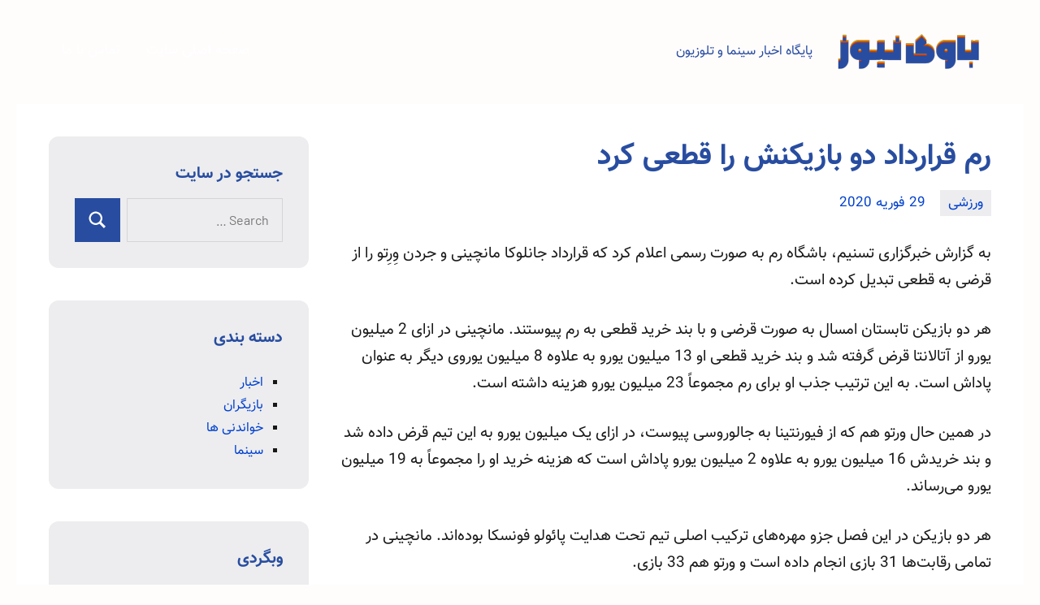

--- FILE ---
content_type: text/html; charset=UTF-8
request_url: https://www.bavi-news.ir/sport/%d8%b1%d9%85-%d9%82%d8%b1%d8%a7%d8%b1%d8%af%d8%a7%d8%af-%d8%af%d9%88-%d8%a8%d8%a7%d8%b2%db%8c%da%a9%d9%86%d8%b4-%d8%b1%d8%a7-%d9%82%d8%b7%d8%b9%db%8c-%da%a9%d8%b1%d8%af/
body_size: 12809
content:
<!DOCTYPE html>
<html dir="rtl" lang="fa-IR" prefix="og: https://ogp.me/ns#">

<head>
<meta charset="UTF-8">
<meta name="viewport" content="width=device-width, initial-scale=1">
<link rel="profile" href="http://gmpg.org/xfn/11">

    <style>
        #wpadminbar #wp-admin-bar-p404_free_top_button .ab-icon:before {
            content: "\f103";
            color: red;
            top: 2px;
        }
    </style>

<!-- بهینه‌سازی موتور جستجو توسط Rank Math - https://rankmath.com/ -->
<title>رم قرارداد دو بازیکنش را قطعی کرد</title>
<meta name="description" content="به گزارش خبرگزاری تسنیم، باشگاه رم به صورت رسمی اعلام کرد که قرارداد جانلوکا مانچینی و جردن وِرِتو را از قرضی به قطعی تبدیل کرده است."/>
<meta name="robots" content="follow, index, max-snippet:-1, max-video-preview:-1, max-image-preview:large"/>
<link rel="canonical" href="https://www.bavi-news.ir/sport/%d8%b1%d9%85-%d9%82%d8%b1%d8%a7%d8%b1%d8%af%d8%a7%d8%af-%d8%af%d9%88-%d8%a8%d8%a7%d8%b2%db%8c%da%a9%d9%86%d8%b4-%d8%b1%d8%a7-%d9%82%d8%b7%d8%b9%db%8c-%da%a9%d8%b1%d8%af/" />
<meta property="og:locale" content="fa_IR" />
<meta property="og:type" content="article" />
<meta property="og:title" content="رم قرارداد دو بازیکنش را قطعی کرد" />
<meta property="og:description" content="به گزارش خبرگزاری تسنیم، باشگاه رم به صورت رسمی اعلام کرد که قرارداد جانلوکا مانچینی و جردن وِرِتو را از قرضی به قطعی تبدیل کرده است." />
<meta property="og:url" content="https://www.bavi-news.ir/sport/%d8%b1%d9%85-%d9%82%d8%b1%d8%a7%d8%b1%d8%af%d8%a7%d8%af-%d8%af%d9%88-%d8%a8%d8%a7%d8%b2%db%8c%da%a9%d9%86%d8%b4-%d8%b1%d8%a7-%d9%82%d8%b7%d8%b9%db%8c-%da%a9%d8%b1%d8%af/" />
<meta property="og:site_name" content="باوی نیوز" />
<meta property="article:section" content="ورزشی" />
<meta property="og:updated_time" content="2023-05-22T02:50:38+03:30" />
<meta property="article:published_time" content="2020-02-29T13:20:36+03:30" />
<meta property="article:modified_time" content="2023-05-22T02:50:38+03:30" />
<meta name="twitter:card" content="summary_large_image" />
<meta name="twitter:title" content="رم قرارداد دو بازیکنش را قطعی کرد" />
<meta name="twitter:description" content="به گزارش خبرگزاری تسنیم، باشگاه رم به صورت رسمی اعلام کرد که قرارداد جانلوکا مانچینی و جردن وِرِتو را از قرضی به قطعی تبدیل کرده است." />
<meta name="twitter:label1" content="نویسنده" />
<meta name="twitter:data1" content="bavinews" />
<meta name="twitter:label2" content="زمان خواندن" />
<meta name="twitter:data2" content="کمتر از یک دقیقه" />
<script type="application/ld+json" class="rank-math-schema">{"@context":"https://schema.org","@graph":[{"@type":["Person","Organization"],"@id":"https://www.bavi-news.ir/#person","name":"bavinews","logo":{"@type":"ImageObject","@id":"https://www.bavi-news.ir/#logo","url":"http://www.bavi-news.ir/wp-content/uploads/2021/03/bavi-logo.png","contentUrl":"http://www.bavi-news.ir/wp-content/uploads/2021/03/bavi-logo.png","caption":"\u0628\u0627\u0648\u06cc \u0646\u06cc\u0648\u0632","inLanguage":"fa-IR","width":"200","height":"64"},"image":{"@type":"ImageObject","@id":"https://www.bavi-news.ir/#logo","url":"http://www.bavi-news.ir/wp-content/uploads/2021/03/bavi-logo.png","contentUrl":"http://www.bavi-news.ir/wp-content/uploads/2021/03/bavi-logo.png","caption":"\u0628\u0627\u0648\u06cc \u0646\u06cc\u0648\u0632","inLanguage":"fa-IR","width":"200","height":"64"}},{"@type":"WebSite","@id":"https://www.bavi-news.ir/#website","url":"https://www.bavi-news.ir","name":"\u0628\u0627\u0648\u06cc \u0646\u06cc\u0648\u0632","publisher":{"@id":"https://www.bavi-news.ir/#person"},"inLanguage":"fa-IR"},{"@type":"BreadcrumbList","@id":"https://www.bavi-news.ir/sport/%d8%b1%d9%85-%d9%82%d8%b1%d8%a7%d8%b1%d8%af%d8%a7%d8%af-%d8%af%d9%88-%d8%a8%d8%a7%d8%b2%db%8c%da%a9%d9%86%d8%b4-%d8%b1%d8%a7-%d9%82%d8%b7%d8%b9%db%8c-%da%a9%d8%b1%d8%af/#breadcrumb","itemListElement":[{"@type":"ListItem","position":"1","item":{"@id":"https://www.bavi-news.ir","name":"\u062e\u0627\u0646\u0647"}},{"@type":"ListItem","position":"2","item":{"@id":"https://www.bavi-news.ir/sport/%d8%b1%d9%85-%d9%82%d8%b1%d8%a7%d8%b1%d8%af%d8%a7%d8%af-%d8%af%d9%88-%d8%a8%d8%a7%d8%b2%db%8c%da%a9%d9%86%d8%b4-%d8%b1%d8%a7-%d9%82%d8%b7%d8%b9%db%8c-%da%a9%d8%b1%d8%af/","name":"\u0631\u0645 \u0642\u0631\u0627\u0631\u062f\u0627\u062f \u062f\u0648 \u0628\u0627\u0632\u06cc\u06a9\u0646\u0634 \u0631\u0627 \u0642\u0637\u0639\u06cc \u06a9\u0631\u062f"}}]},{"@type":"WebPage","@id":"https://www.bavi-news.ir/sport/%d8%b1%d9%85-%d9%82%d8%b1%d8%a7%d8%b1%d8%af%d8%a7%d8%af-%d8%af%d9%88-%d8%a8%d8%a7%d8%b2%db%8c%da%a9%d9%86%d8%b4-%d8%b1%d8%a7-%d9%82%d8%b7%d8%b9%db%8c-%da%a9%d8%b1%d8%af/#webpage","url":"https://www.bavi-news.ir/sport/%d8%b1%d9%85-%d9%82%d8%b1%d8%a7%d8%b1%d8%af%d8%a7%d8%af-%d8%af%d9%88-%d8%a8%d8%a7%d8%b2%db%8c%da%a9%d9%86%d8%b4-%d8%b1%d8%a7-%d9%82%d8%b7%d8%b9%db%8c-%da%a9%d8%b1%d8%af/","name":"\u0631\u0645 \u0642\u0631\u0627\u0631\u062f\u0627\u062f \u062f\u0648 \u0628\u0627\u0632\u06cc\u06a9\u0646\u0634 \u0631\u0627 \u0642\u0637\u0639\u06cc \u06a9\u0631\u062f","datePublished":"2020-02-29T13:20:36+03:30","dateModified":"2023-05-22T02:50:38+03:30","isPartOf":{"@id":"https://www.bavi-news.ir/#website"},"inLanguage":"fa-IR","breadcrumb":{"@id":"https://www.bavi-news.ir/sport/%d8%b1%d9%85-%d9%82%d8%b1%d8%a7%d8%b1%d8%af%d8%a7%d8%af-%d8%af%d9%88-%d8%a8%d8%a7%d8%b2%db%8c%da%a9%d9%86%d8%b4-%d8%b1%d8%a7-%d9%82%d8%b7%d8%b9%db%8c-%da%a9%d8%b1%d8%af/#breadcrumb"}},{"@type":"Person","@id":"https://www.bavi-news.ir/sport/%d8%b1%d9%85-%d9%82%d8%b1%d8%a7%d8%b1%d8%af%d8%a7%d8%af-%d8%af%d9%88-%d8%a8%d8%a7%d8%b2%db%8c%da%a9%d9%86%d8%b4-%d8%b1%d8%a7-%d9%82%d8%b7%d8%b9%db%8c-%da%a9%d8%b1%d8%af/#author","name":"bavinews","image":{"@type":"ImageObject","@id":"https://secure.gravatar.com/avatar/be8096a25720434e7e7d3f533c16b4af54971b2d85257aeea411291a5b4bbd68?s=96&amp;d=mm&amp;r=g","url":"https://secure.gravatar.com/avatar/be8096a25720434e7e7d3f533c16b4af54971b2d85257aeea411291a5b4bbd68?s=96&amp;d=mm&amp;r=g","caption":"bavinews","inLanguage":"fa-IR"},"sameAs":["http://bavi-news.ir"]},{"@type":"BlogPosting","headline":"\u0631\u0645 \u0642\u0631\u0627\u0631\u062f\u0627\u062f \u062f\u0648 \u0628\u0627\u0632\u06cc\u06a9\u0646\u0634 \u0631\u0627 \u0642\u0637\u0639\u06cc \u06a9\u0631\u062f","datePublished":"2020-02-29T13:20:36+03:30","dateModified":"2023-05-22T02:50:38+03:30","author":{"@id":"https://www.bavi-news.ir/sport/%d8%b1%d9%85-%d9%82%d8%b1%d8%a7%d8%b1%d8%af%d8%a7%d8%af-%d8%af%d9%88-%d8%a8%d8%a7%d8%b2%db%8c%da%a9%d9%86%d8%b4-%d8%b1%d8%a7-%d9%82%d8%b7%d8%b9%db%8c-%da%a9%d8%b1%d8%af/#author","name":"bavinews"},"publisher":{"@id":"https://www.bavi-news.ir/#person"},"description":"\u0628\u0647 \u06af\u0632\u0627\u0631\u0634 \u062e\u0628\u0631\u06af\u0632\u0627\u0631\u06cc \u062a\u0633\u0646\u06cc\u0645\u060c \u0628\u0627\u0634\u06af\u0627\u0647 \u0631\u0645 \u0628\u0647 \u0635\u0648\u0631\u062a \u0631\u0633\u0645\u06cc \u0627\u0639\u0644\u0627\u0645 \u06a9\u0631\u062f \u06a9\u0647 \u0642\u0631\u0627\u0631\u062f\u0627\u062f \u062c\u0627\u0646\u0644\u0648\u06a9\u0627 \u0645\u0627\u0646\u0686\u06cc\u0646\u06cc \u0648 \u062c\u0631\u062f\u0646 \u0648\u0650\u0631\u0650\u062a\u0648 \u0631\u0627 \u0627\u0632 \u0642\u0631\u0636\u06cc \u0628\u0647 \u0642\u0637\u0639\u06cc \u062a\u0628\u062f\u06cc\u0644 \u06a9\u0631\u062f\u0647 \u0627\u0633\u062a.","name":"\u0631\u0645 \u0642\u0631\u0627\u0631\u062f\u0627\u062f \u062f\u0648 \u0628\u0627\u0632\u06cc\u06a9\u0646\u0634 \u0631\u0627 \u0642\u0637\u0639\u06cc \u06a9\u0631\u062f","@id":"https://www.bavi-news.ir/sport/%d8%b1%d9%85-%d9%82%d8%b1%d8%a7%d8%b1%d8%af%d8%a7%d8%af-%d8%af%d9%88-%d8%a8%d8%a7%d8%b2%db%8c%da%a9%d9%86%d8%b4-%d8%b1%d8%a7-%d9%82%d8%b7%d8%b9%db%8c-%da%a9%d8%b1%d8%af/#richSnippet","isPartOf":{"@id":"https://www.bavi-news.ir/sport/%d8%b1%d9%85-%d9%82%d8%b1%d8%a7%d8%b1%d8%af%d8%a7%d8%af-%d8%af%d9%88-%d8%a8%d8%a7%d8%b2%db%8c%da%a9%d9%86%d8%b4-%d8%b1%d8%a7-%d9%82%d8%b7%d8%b9%db%8c-%da%a9%d8%b1%d8%af/#webpage"},"inLanguage":"fa-IR","mainEntityOfPage":{"@id":"https://www.bavi-news.ir/sport/%d8%b1%d9%85-%d9%82%d8%b1%d8%a7%d8%b1%d8%af%d8%a7%d8%af-%d8%af%d9%88-%d8%a8%d8%a7%d8%b2%db%8c%da%a9%d9%86%d8%b4-%d8%b1%d8%a7-%d9%82%d8%b7%d8%b9%db%8c-%da%a9%d8%b1%d8%af/#webpage"}}]}</script>
<!-- /افزونه سئو ورپرس Rank Math -->

<link rel="alternate" type="application/rss+xml" title="باوی نیوز &raquo; خوراک" href="https://www.bavi-news.ir/feed/" />
<link rel="alternate" type="application/rss+xml" title="باوی نیوز &raquo; خوراک دیدگاه‌ها" href="https://www.bavi-news.ir/comments/feed/" />
<link rel="alternate" title="oEmbed (JSON)" type="application/json+oembed" href="https://www.bavi-news.ir/wp-json/oembed/1.0/embed?url=https%3A%2F%2Fwww.bavi-news.ir%2Fsport%2F%25d8%25b1%25d9%2585-%25d9%2582%25d8%25b1%25d8%25a7%25d8%25b1%25d8%25af%25d8%25a7%25d8%25af-%25d8%25af%25d9%2588-%25d8%25a8%25d8%25a7%25d8%25b2%25db%258c%25da%25a9%25d9%2586%25d8%25b4-%25d8%25b1%25d8%25a7-%25d9%2582%25d8%25b7%25d8%25b9%25db%258c-%25da%25a9%25d8%25b1%25d8%25af%2F" />
<link rel="alternate" title="oEmbed (XML)" type="text/xml+oembed" href="https://www.bavi-news.ir/wp-json/oembed/1.0/embed?url=https%3A%2F%2Fwww.bavi-news.ir%2Fsport%2F%25d8%25b1%25d9%2585-%25d9%2582%25d8%25b1%25d8%25a7%25d8%25b1%25d8%25af%25d8%25a7%25d8%25af-%25d8%25af%25d9%2588-%25d8%25a8%25d8%25a7%25d8%25b2%25db%258c%25da%25a9%25d9%2586%25d8%25b4-%25d8%25b1%25d8%25a7-%25d9%2582%25d8%25b7%25d8%25b9%25db%258c-%25da%25a9%25d8%25b1%25d8%25af%2F&#038;format=xml" />
<style id='wp-img-auto-sizes-contain-inline-css' type='text/css'>
img:is([sizes=auto i],[sizes^="auto," i]){contain-intrinsic-size:3000px 1500px}
/*# sourceURL=wp-img-auto-sizes-contain-inline-css */
</style>
<link rel='stylesheet' id='occasio-theme-fonts-css' href='https://www.bavi-news.ir/wp-content/fonts/0069d9f013e43f287e3256fb409787c1.css?ver=20201110' type='text/css' media='all' />
<style id='wp-emoji-styles-inline-css' type='text/css'>

	img.wp-smiley, img.emoji {
		display: inline !important;
		border: none !important;
		box-shadow: none !important;
		height: 1em !important;
		width: 1em !important;
		margin: 0 0.07em !important;
		vertical-align: -0.1em !important;
		background: none !important;
		padding: 0 !important;
	}
/*# sourceURL=wp-emoji-styles-inline-css */
</style>
<style id='wp-block-library-inline-css' type='text/css'>
:root{--wp-block-synced-color:#7a00df;--wp-block-synced-color--rgb:122,0,223;--wp-bound-block-color:var(--wp-block-synced-color);--wp-editor-canvas-background:#ddd;--wp-admin-theme-color:#007cba;--wp-admin-theme-color--rgb:0,124,186;--wp-admin-theme-color-darker-10:#006ba1;--wp-admin-theme-color-darker-10--rgb:0,107,160.5;--wp-admin-theme-color-darker-20:#005a87;--wp-admin-theme-color-darker-20--rgb:0,90,135;--wp-admin-border-width-focus:2px}@media (min-resolution:192dpi){:root{--wp-admin-border-width-focus:1.5px}}.wp-element-button{cursor:pointer}:root .has-very-light-gray-background-color{background-color:#eee}:root .has-very-dark-gray-background-color{background-color:#313131}:root .has-very-light-gray-color{color:#eee}:root .has-very-dark-gray-color{color:#313131}:root .has-vivid-green-cyan-to-vivid-cyan-blue-gradient-background{background:linear-gradient(135deg,#00d084,#0693e3)}:root .has-purple-crush-gradient-background{background:linear-gradient(135deg,#34e2e4,#4721fb 50%,#ab1dfe)}:root .has-hazy-dawn-gradient-background{background:linear-gradient(135deg,#faaca8,#dad0ec)}:root .has-subdued-olive-gradient-background{background:linear-gradient(135deg,#fafae1,#67a671)}:root .has-atomic-cream-gradient-background{background:linear-gradient(135deg,#fdd79a,#004a59)}:root .has-nightshade-gradient-background{background:linear-gradient(135deg,#330968,#31cdcf)}:root .has-midnight-gradient-background{background:linear-gradient(135deg,#020381,#2874fc)}:root{--wp--preset--font-size--normal:16px;--wp--preset--font-size--huge:42px}.has-regular-font-size{font-size:1em}.has-larger-font-size{font-size:2.625em}.has-normal-font-size{font-size:var(--wp--preset--font-size--normal)}.has-huge-font-size{font-size:var(--wp--preset--font-size--huge)}.has-text-align-center{text-align:center}.has-text-align-left{text-align:left}.has-text-align-right{text-align:right}.has-fit-text{white-space:nowrap!important}#end-resizable-editor-section{display:none}.aligncenter{clear:both}.items-justified-left{justify-content:flex-start}.items-justified-center{justify-content:center}.items-justified-right{justify-content:flex-end}.items-justified-space-between{justify-content:space-between}.screen-reader-text{border:0;clip-path:inset(50%);height:1px;margin:-1px;overflow:hidden;padding:0;position:absolute;width:1px;word-wrap:normal!important}.screen-reader-text:focus{background-color:#ddd;clip-path:none;color:#444;display:block;font-size:1em;height:auto;left:5px;line-height:normal;padding:15px 23px 14px;text-decoration:none;top:5px;width:auto;z-index:100000}html :where(.has-border-color){border-style:solid}html :where([style*=border-top-color]){border-top-style:solid}html :where([style*=border-right-color]){border-right-style:solid}html :where([style*=border-bottom-color]){border-bottom-style:solid}html :where([style*=border-left-color]){border-left-style:solid}html :where([style*=border-width]){border-style:solid}html :where([style*=border-top-width]){border-top-style:solid}html :where([style*=border-right-width]){border-right-style:solid}html :where([style*=border-bottom-width]){border-bottom-style:solid}html :where([style*=border-left-width]){border-left-style:solid}html :where(img[class*=wp-image-]){height:auto;max-width:100%}:where(figure){margin:0 0 1em}html :where(.is-position-sticky){--wp-admin--admin-bar--position-offset:var(--wp-admin--admin-bar--height,0px)}@media screen and (max-width:600px){html :where(.is-position-sticky){--wp-admin--admin-bar--position-offset:0px}}

/*# sourceURL=wp-block-library-inline-css */
</style><style id='global-styles-inline-css' type='text/css'>
:root{--wp--preset--aspect-ratio--square: 1;--wp--preset--aspect-ratio--4-3: 4/3;--wp--preset--aspect-ratio--3-4: 3/4;--wp--preset--aspect-ratio--3-2: 3/2;--wp--preset--aspect-ratio--2-3: 2/3;--wp--preset--aspect-ratio--16-9: 16/9;--wp--preset--aspect-ratio--9-16: 9/16;--wp--preset--color--black: #000000;--wp--preset--color--cyan-bluish-gray: #abb8c3;--wp--preset--color--white: #ffffff;--wp--preset--color--pale-pink: #f78da7;--wp--preset--color--vivid-red: #cf2e2e;--wp--preset--color--luminous-vivid-orange: #ff6900;--wp--preset--color--luminous-vivid-amber: #fcb900;--wp--preset--color--light-green-cyan: #7bdcb5;--wp--preset--color--vivid-green-cyan: #00d084;--wp--preset--color--pale-cyan-blue: #8ed1fc;--wp--preset--color--vivid-cyan-blue: #0693e3;--wp--preset--color--vivid-purple: #9b51e0;--wp--preset--color--primary: #2a4861;--wp--preset--color--secondary: #5d7b94;--wp--preset--color--tertiary: #90aec7;--wp--preset--color--accent: #60945d;--wp--preset--color--highlight: #915d94;--wp--preset--color--light-gray: #ededef;--wp--preset--color--gray: #84848f;--wp--preset--color--dark-gray: #24242f;--wp--preset--gradient--vivid-cyan-blue-to-vivid-purple: linear-gradient(135deg,rgb(6,147,227) 0%,rgb(155,81,224) 100%);--wp--preset--gradient--light-green-cyan-to-vivid-green-cyan: linear-gradient(135deg,rgb(122,220,180) 0%,rgb(0,208,130) 100%);--wp--preset--gradient--luminous-vivid-amber-to-luminous-vivid-orange: linear-gradient(135deg,rgb(252,185,0) 0%,rgb(255,105,0) 100%);--wp--preset--gradient--luminous-vivid-orange-to-vivid-red: linear-gradient(135deg,rgb(255,105,0) 0%,rgb(207,46,46) 100%);--wp--preset--gradient--very-light-gray-to-cyan-bluish-gray: linear-gradient(135deg,rgb(238,238,238) 0%,rgb(169,184,195) 100%);--wp--preset--gradient--cool-to-warm-spectrum: linear-gradient(135deg,rgb(74,234,220) 0%,rgb(151,120,209) 20%,rgb(207,42,186) 40%,rgb(238,44,130) 60%,rgb(251,105,98) 80%,rgb(254,248,76) 100%);--wp--preset--gradient--blush-light-purple: linear-gradient(135deg,rgb(255,206,236) 0%,rgb(152,150,240) 100%);--wp--preset--gradient--blush-bordeaux: linear-gradient(135deg,rgb(254,205,165) 0%,rgb(254,45,45) 50%,rgb(107,0,62) 100%);--wp--preset--gradient--luminous-dusk: linear-gradient(135deg,rgb(255,203,112) 0%,rgb(199,81,192) 50%,rgb(65,88,208) 100%);--wp--preset--gradient--pale-ocean: linear-gradient(135deg,rgb(255,245,203) 0%,rgb(182,227,212) 50%,rgb(51,167,181) 100%);--wp--preset--gradient--electric-grass: linear-gradient(135deg,rgb(202,248,128) 0%,rgb(113,206,126) 100%);--wp--preset--gradient--midnight: linear-gradient(135deg,rgb(2,3,129) 0%,rgb(40,116,252) 100%);--wp--preset--font-size--small: 16px;--wp--preset--font-size--medium: 24px;--wp--preset--font-size--large: 36px;--wp--preset--font-size--x-large: 42px;--wp--preset--font-size--extra-large: 48px;--wp--preset--font-size--huge: 64px;--wp--preset--spacing--20: 0.44rem;--wp--preset--spacing--30: 0.67rem;--wp--preset--spacing--40: 1rem;--wp--preset--spacing--50: 1.5rem;--wp--preset--spacing--60: 2.25rem;--wp--preset--spacing--70: 3.38rem;--wp--preset--spacing--80: 5.06rem;--wp--preset--shadow--natural: 6px 6px 9px rgba(0, 0, 0, 0.2);--wp--preset--shadow--deep: 12px 12px 50px rgba(0, 0, 0, 0.4);--wp--preset--shadow--sharp: 6px 6px 0px rgba(0, 0, 0, 0.2);--wp--preset--shadow--outlined: 6px 6px 0px -3px rgb(255, 255, 255), 6px 6px rgb(0, 0, 0);--wp--preset--shadow--crisp: 6px 6px 0px rgb(0, 0, 0);}:where(.is-layout-flex){gap: 0.5em;}:where(.is-layout-grid){gap: 0.5em;}body .is-layout-flex{display: flex;}.is-layout-flex{flex-wrap: wrap;align-items: center;}.is-layout-flex > :is(*, div){margin: 0;}body .is-layout-grid{display: grid;}.is-layout-grid > :is(*, div){margin: 0;}:where(.wp-block-columns.is-layout-flex){gap: 2em;}:where(.wp-block-columns.is-layout-grid){gap: 2em;}:where(.wp-block-post-template.is-layout-flex){gap: 1.25em;}:where(.wp-block-post-template.is-layout-grid){gap: 1.25em;}.has-black-color{color: var(--wp--preset--color--black) !important;}.has-cyan-bluish-gray-color{color: var(--wp--preset--color--cyan-bluish-gray) !important;}.has-white-color{color: var(--wp--preset--color--white) !important;}.has-pale-pink-color{color: var(--wp--preset--color--pale-pink) !important;}.has-vivid-red-color{color: var(--wp--preset--color--vivid-red) !important;}.has-luminous-vivid-orange-color{color: var(--wp--preset--color--luminous-vivid-orange) !important;}.has-luminous-vivid-amber-color{color: var(--wp--preset--color--luminous-vivid-amber) !important;}.has-light-green-cyan-color{color: var(--wp--preset--color--light-green-cyan) !important;}.has-vivid-green-cyan-color{color: var(--wp--preset--color--vivid-green-cyan) !important;}.has-pale-cyan-blue-color{color: var(--wp--preset--color--pale-cyan-blue) !important;}.has-vivid-cyan-blue-color{color: var(--wp--preset--color--vivid-cyan-blue) !important;}.has-vivid-purple-color{color: var(--wp--preset--color--vivid-purple) !important;}.has-black-background-color{background-color: var(--wp--preset--color--black) !important;}.has-cyan-bluish-gray-background-color{background-color: var(--wp--preset--color--cyan-bluish-gray) !important;}.has-white-background-color{background-color: var(--wp--preset--color--white) !important;}.has-pale-pink-background-color{background-color: var(--wp--preset--color--pale-pink) !important;}.has-vivid-red-background-color{background-color: var(--wp--preset--color--vivid-red) !important;}.has-luminous-vivid-orange-background-color{background-color: var(--wp--preset--color--luminous-vivid-orange) !important;}.has-luminous-vivid-amber-background-color{background-color: var(--wp--preset--color--luminous-vivid-amber) !important;}.has-light-green-cyan-background-color{background-color: var(--wp--preset--color--light-green-cyan) !important;}.has-vivid-green-cyan-background-color{background-color: var(--wp--preset--color--vivid-green-cyan) !important;}.has-pale-cyan-blue-background-color{background-color: var(--wp--preset--color--pale-cyan-blue) !important;}.has-vivid-cyan-blue-background-color{background-color: var(--wp--preset--color--vivid-cyan-blue) !important;}.has-vivid-purple-background-color{background-color: var(--wp--preset--color--vivid-purple) !important;}.has-black-border-color{border-color: var(--wp--preset--color--black) !important;}.has-cyan-bluish-gray-border-color{border-color: var(--wp--preset--color--cyan-bluish-gray) !important;}.has-white-border-color{border-color: var(--wp--preset--color--white) !important;}.has-pale-pink-border-color{border-color: var(--wp--preset--color--pale-pink) !important;}.has-vivid-red-border-color{border-color: var(--wp--preset--color--vivid-red) !important;}.has-luminous-vivid-orange-border-color{border-color: var(--wp--preset--color--luminous-vivid-orange) !important;}.has-luminous-vivid-amber-border-color{border-color: var(--wp--preset--color--luminous-vivid-amber) !important;}.has-light-green-cyan-border-color{border-color: var(--wp--preset--color--light-green-cyan) !important;}.has-vivid-green-cyan-border-color{border-color: var(--wp--preset--color--vivid-green-cyan) !important;}.has-pale-cyan-blue-border-color{border-color: var(--wp--preset--color--pale-cyan-blue) !important;}.has-vivid-cyan-blue-border-color{border-color: var(--wp--preset--color--vivid-cyan-blue) !important;}.has-vivid-purple-border-color{border-color: var(--wp--preset--color--vivid-purple) !important;}.has-vivid-cyan-blue-to-vivid-purple-gradient-background{background: var(--wp--preset--gradient--vivid-cyan-blue-to-vivid-purple) !important;}.has-light-green-cyan-to-vivid-green-cyan-gradient-background{background: var(--wp--preset--gradient--light-green-cyan-to-vivid-green-cyan) !important;}.has-luminous-vivid-amber-to-luminous-vivid-orange-gradient-background{background: var(--wp--preset--gradient--luminous-vivid-amber-to-luminous-vivid-orange) !important;}.has-luminous-vivid-orange-to-vivid-red-gradient-background{background: var(--wp--preset--gradient--luminous-vivid-orange-to-vivid-red) !important;}.has-very-light-gray-to-cyan-bluish-gray-gradient-background{background: var(--wp--preset--gradient--very-light-gray-to-cyan-bluish-gray) !important;}.has-cool-to-warm-spectrum-gradient-background{background: var(--wp--preset--gradient--cool-to-warm-spectrum) !important;}.has-blush-light-purple-gradient-background{background: var(--wp--preset--gradient--blush-light-purple) !important;}.has-blush-bordeaux-gradient-background{background: var(--wp--preset--gradient--blush-bordeaux) !important;}.has-luminous-dusk-gradient-background{background: var(--wp--preset--gradient--luminous-dusk) !important;}.has-pale-ocean-gradient-background{background: var(--wp--preset--gradient--pale-ocean) !important;}.has-electric-grass-gradient-background{background: var(--wp--preset--gradient--electric-grass) !important;}.has-midnight-gradient-background{background: var(--wp--preset--gradient--midnight) !important;}.has-small-font-size{font-size: var(--wp--preset--font-size--small) !important;}.has-medium-font-size{font-size: var(--wp--preset--font-size--medium) !important;}.has-large-font-size{font-size: var(--wp--preset--font-size--large) !important;}.has-x-large-font-size{font-size: var(--wp--preset--font-size--x-large) !important;}
/*# sourceURL=global-styles-inline-css */
</style>

<style id='classic-theme-styles-inline-css' type='text/css'>
/*! This file is auto-generated */
.wp-block-button__link{color:#fff;background-color:#32373c;border-radius:9999px;box-shadow:none;text-decoration:none;padding:calc(.667em + 2px) calc(1.333em + 2px);font-size:1.125em}.wp-block-file__button{background:#32373c;color:#fff;text-decoration:none}
/*# sourceURL=/wp-includes/css/classic-themes.min.css */
</style>
<link rel='stylesheet' id='occasio-stylesheet-css' href='https://www.bavi-news.ir/wp-content/themes/occasio/style.css?ver=1.0.4' type='text/css' media='all' />
<script type="text/javascript" src="https://www.bavi-news.ir/wp-includes/js/jquery/jquery.min.js?ver=3.7.1" id="jquery-core-js"></script>
<script type="text/javascript" src="https://www.bavi-news.ir/wp-includes/js/jquery/jquery-migrate.min.js?ver=3.4.1" id="jquery-migrate-js"></script>
<script type="text/javascript" src="https://www.bavi-news.ir/wp-content/themes/occasio/assets/js/svgxuse.min.js?ver=1.2.6" id="svgxuse-js"></script>
<link rel="https://api.w.org/" href="https://www.bavi-news.ir/wp-json/" /><link rel="alternate" title="JSON" type="application/json" href="https://www.bavi-news.ir/wp-json/wp/v2/posts/732" /><link rel="EditURI" type="application/rsd+xml" title="RSD" href="https://www.bavi-news.ir/xmlrpc.php?rsd" />
<link rel="stylesheet" href="https://www.bavi-news.ir/wp-content/themes/occasio/rtl.css" type="text/css" media="screen" /><meta name="generator" content="WordPress 6.9" />
<link rel='shortlink' href='https://www.bavi-news.ir/?p=732' />
<style type="text/css" id="custom-background-css">
body.custom-background { background-color: #fffcfc; }
</style>
	<link rel="icon" href="https://www.bavi-news.ir/wp-content/uploads/2021/03/cropped-bavi-m-32x32.png" sizes="32x32" />
<link rel="icon" href="https://www.bavi-news.ir/wp-content/uploads/2021/03/cropped-bavi-m-192x192.png" sizes="192x192" />
<link rel="apple-touch-icon" href="https://www.bavi-news.ir/wp-content/uploads/2021/03/cropped-bavi-m-180x180.png" />
<meta name="msapplication-TileImage" content="https://www.bavi-news.ir/wp-content/uploads/2021/03/cropped-bavi-m-270x270.png" />
		<style type="text/css" id="wp-custom-css">
			.site-header {
    background: transparent;
}
.site-description{color:#284DA0;}
.sidebar .widget{border-radius: 12px;
overflow: hidden;}		</style>
		</head>

<body class="rtl wp-singular post-template-default single single-post postid-732 single-format-standard custom-background wp-custom-logo wp-theme-occasio wide-theme-layout has-sidebar site-title-hidden author-hidden comments-hidden is-blog-page">

	
	<div id="page" class="site">
		<a class="skip-link screen-reader-text" href="#content">Skip to content</a>

		
		<header id="masthead" class="site-header" role="banner">

			<div class="header-main">

				
			<div class="site-logo">
				<a href="https://www.bavi-news.ir/" class="custom-logo-link" rel="home"><img width="200" height="64" src="https://www.bavi-news.ir/wp-content/uploads/2021/03/bavi-logo.png" class="custom-logo" alt="باوی نیوز" decoding="async" /></a>			</div>

			
				
<div class="site-branding">

	
			<p class="site-title"><a href="https://www.bavi-news.ir/" rel="home">باوی نیوز</a></p>

			
			<p class="site-description">پایگاه اخبار سینما و تلوزیون</p>

			
</div><!-- .site-branding -->

				

	<button class="primary-menu-toggle menu-toggle" aria-controls="primary-menu" aria-expanded="false" >
		<svg class="icon icon-menu" aria-hidden="true" role="img"> <use xlink:href="https://www.bavi-news.ir/wp-content/themes/occasio/assets/icons/genericons-neue.svg#menu"></use> </svg><svg class="icon icon-close" aria-hidden="true" role="img"> <use xlink:href="https://www.bavi-news.ir/wp-content/themes/occasio/assets/icons/genericons-neue.svg#close"></use> </svg>		<span class="menu-toggle-text">Menu</span>
	</button>

	<div class="primary-navigation">

		<nav id="site-navigation" class="main-navigation"  role="navigation" aria-label="Primary Menu">

			<ul id="primary-menu" class="menu"><li id="menu-item-9" class="menu-item menu-item-type-custom menu-item-object-custom menu-item-home menu-item-9"><a href="http://www.bavi-news.ir">صفحه اصلی سایت</a></li>
<li id="menu-item-55" class="menu-item menu-item-type-post_type menu-item-object-page menu-item-55"><a href="https://www.bavi-news.ir/%d8%aa%d9%85%d8%a7%d8%b3-%d8%a8%d8%a7-%d9%85%d8%a7/">تماس با ما</a></li>
</ul>		</nav><!-- #site-navigation -->

	</div><!-- .primary-navigation -->



			</div><!-- .header-main -->

		</header><!-- #masthead -->

		
		
		<div id="content" class="site-content">

			<main id="main" class="site-main" role="main">

				
				
<article id="post-732" class="post-732 post type-post status-publish format-standard hentry category-sport">

	
	<header class="post-header entry-header">

		<h1 class="post-title entry-title">رم قرارداد دو بازیکنش را قطعی کرد</h1>
		<div class="entry-meta"><div class="entry-categories"> <ul class="post-categories">
	<li><a href="https://www.bavi-news.ir/cat/sport/" rel="category tag">ورزشی</a></li></ul></div><span class="posted-on"><a href="https://www.bavi-news.ir/sport/%d8%b1%d9%85-%d9%82%d8%b1%d8%a7%d8%b1%d8%af%d8%a7%d8%af-%d8%af%d9%88-%d8%a8%d8%a7%d8%b2%db%8c%da%a9%d9%86%d8%b4-%d8%b1%d8%a7-%d9%82%d8%b7%d8%b9%db%8c-%da%a9%d8%b1%d8%af/" rel="bookmark"><time class="entry-date published" datetime="2020-02-29T13:20:36+03:30">29 فوریه 2020</time><time class="updated" datetime="2023-05-22T02:50:38+03:30">22 می 2023</time></a></span><span class="posted-by"> <span class="author vcard"><a class="url fn n" href="https://www.bavi-news.ir/author/adminnss/" title="View all posts by bavinews" rel="author">bavinews</a></span></span></div>
		
	</header><!-- .entry-header -->

	
<div class="entry-content">

	<div data-readmoretitle="بیشتر بخوانید">
<p dir="RTL" style="text-align:right">به گزارش خبرگزاری تسنیم، باشگاه رم به صورت رسمی اعلام کرد که قرارداد جانلوکا مانچینی و جردن وِرِتو را از قرضی به قطعی تبدیل کرده است.</p>
<p dir="RTL" style="text-align:right">هر دو بازیکن تابستان امسال به صورت قرضی و با بند خرید قطعی به رم پیوستند. مانچینی در ازای 2 میلیون یورو از آتالانتا قرض گرفته شد و بند خرید قطعی او 13 میلیون یورو به علاوه 8 میلیون یوروی دیگر به عنوان پاداش است. به این ترتیب جذب او برای رم مجموعاً 23 میلیون یورو هزینه داشته است.</p>
<p dir="RTL" style="text-align:right">در همین حال ورتو هم که از فیورنتینا به جالوروسی پیوست، در ازای یک میلیون یورو به این تیم قرض داده شد و بند خریدش 16 میلیون یورو به علاوه 2 میلیون یورو پاداش است که هزینه خرید او را مجموعاً به 19 میلیون یورو می‌رساند.</p>
<p dir="RTL" style="text-align:right">هر دو بازیکن در این فصل جزو مهره‌های ترکیب اصلی تیم تحت هدایت پائولو فونسکا بوده‌اند. مانچینی در تمامی رقابت‌ها 31 بازی انجام داده است و ورتو هم 33 بازی.</p>
<p dir="RTL" style="text-align:right">انتهای پیام/</p>
<p dir="RTL" style="text-align:right"> </p>
</div>
<p>منبع مطلب: خبرگزاری تسنیم</p>
	
</div><!-- .entry-content -->


</article>

	<nav class="navigation post-navigation" aria-label="نوشته‌ها">
		<h2 class="screen-reader-text">راهبری نوشته</h2>
		<div class="nav-links"><div class="nav-previous"><a href="https://www.bavi-news.ir/sport/%d8%b1%d9%88%d9%86%d8%a7%d9%84%d8%af%d9%88-%d8%af%d8%b1%d8%a8%db%8c-%d8%a7%db%8c%d8%aa%d8%a7%d9%84%db%8c%d8%a7-%d8%a8%d9%87-%d8%a7%d9%86%d8%af%d8%a7%d8%b2%d9%87-%d8%a7%d9%84%da%a9%d9%84/" rel="prev"><span class="nav-link-text">Previous Post</span><h3 class="entry-title">رونالدو: دربی ایتالیا به اندازه ال‌کلاسیکو جذاب است/ می‌توانیم لیون را حذف کنیم</h3></a></div><div class="nav-next"><a href="https://www.bavi-news.ir/sport/%d9%84%d8%ba%d9%88-%d8%af%d8%b1%d8%a8%db%8c-%d8%a7%db%8c%d8%aa%d8%a7%d9%84%db%8c%d8%a7-%d8%af%d8%b1-%d9%be%db%8c-%d8%a7%d9%81%d8%b2%d8%a7%db%8c%d8%b4-%d8%a2%d9%85%d8%a7%d8%b1-%d9%85%d8%a8%d8%aa%d9%84/" rel="next"><span class="nav-link-text">Next Post</span><h3 class="entry-title">لغو دربی ایتالیا در پی افزایش آمار مبتلایان به کرونا</h3></a></div></div>
	</nav>
		</main><!-- #main -->

		
	<section id="secondary" class="sidebar widget-area" role="complementary">

		<div id="search-2" class="widget widget_search"><h3 class="widget-title">جستجو در سایت</h3>
<form role="search" method="get" class="search-form" action="https://www.bavi-news.ir/">
	<label>
		<span class="screen-reader-text">Search for:</span>
		<input type="search" class="search-field"
			placeholder="Search &hellip;"
			value="" name="s"
			title="Search for:" />
	</label>
	<button type="submit" class="search-submit">
		<svg class="icon icon-search" aria-hidden="true" role="img"> <use xlink:href="https://www.bavi-news.ir/wp-content/themes/occasio/assets/icons/genericons-neue.svg#search"></use> </svg>		<span class="screen-reader-text">Search</span>
	</button>
</form>
</div><div id="text-2" class="widget widget_text"><h3 class="widget-title">دسته بندی</h3>			<div class="textwidget"><ul>
<li class="cat-item cat-item-2"><a href="https://www.bavi-news.ir/news/">اخبار</a></li>
<li class="cat-item cat-item-6"><a href="https://www.bavi-news.ir/actors/">بازیگران</a></li>
<li class="cat-item cat-item-7"><a href="https://www.bavi-news.ir/fun/">خواندنی ها</a></li>
<li class="cat-item cat-item-1"><a href="https://www.bavi-news.ir/cinema/">سینما</a></li>
</ul>
</div>
		</div><div id="text-3" class="widget widget_text"><h3 class="widget-title">وبگردی</h3>			<div class="textwidget"><ul>
<li><a href="https://hexdl.com/asphalt-jungle-series/">سریال جنگل آسفالت</a></li>
<li><a href="https://hexdl.com/viper-of-tehran-series/">سریال افعی تهران</a></li>
<li><a href="https://bit.ly/fthrcfe">سریال قهوه پدری مهران مدیری</a></li>
<li><a href="https://zaya.io/5rgih">سریال وحشی هکس دانلود</a></li>
</ul>
</div>
		</div>
		<div id="recent-posts-2" class="widget widget_recent_entries">
		<h3 class="widget-title">جدیدترین اخبار</h3>
		<ul>
											<li>
					<a href="https://www.bavi-news.ir/cinema/techniques-and-art-of-filmmaking/">10 تکنیک فیلمبرداری برای موفقیت در فیلمسازی</a>
									</li>
											<li>
					<a href="https://www.bavi-news.ir/cinema/%d8%af%d9%84%db%8c%d9%84-%d9%85%d8%b1%da%af-%d8%a8%d8%b1%d9%88%d8%b3%d9%84%db%8c-%d9%be%d8%b3-%d8%a7%d8%b2-%db%b5%db%b0-%d8%b3%d8%a7%d9%84-%d9%81%d8%a7%d8%b4-%d8%b4%d8%af/">دلیل مرگ بروسلی پس از ۵۰ سال فاش شد</a>
									</li>
											<li>
					<a href="https://www.bavi-news.ir/cinema/%d8%a7%d8%b7%d9%84%d8%a7%d8%b9%d8%a7%d8%aa-%da%a9%d8%a7%d9%85%d9%84-%d8%a7%d8%b2-%d8%b3%d8%b1%db%8c%d8%a7%d9%84-%d9%82%d9%87%d9%88%d9%87-%d9%be%d8%af%d8%b1%db%8c/">اطلاعات کامل از سریال قهوه پدری به کارگردانی مهران مدیری</a>
									</li>
											<li>
					<a href="https://www.bavi-news.ir/news/%da%a9%db%8c%d9%84%db%8c%d9%86-%d9%85%d9%88%d8%b1%d9%81%db%8c%d8%8c-%d9%86%d9%82%d8%b4-%d8%b4%d8%ae%d8%b5%db%8c%d8%aa-%d9%85%d9%86%d9%81%db%8c-%d8%af%d8%b1-%d8%a8%d8%a7%d8%b2%db%8c-far-cry-7-%d8%b1/">کیلین مورفی، نقش شخصیت منفی در بازی Far Cry 7 را ایفا میکند</a>
									</li>
											<li>
					<a href="https://www.bavi-news.ir/cinema/%d8%a2%d8%ba%d8%a7%d8%b2-%d9%81%db%8c%d9%84%d9%85%d8%a8%d8%b1%d8%af%d8%a7%d8%b1%db%8c-%d9%81%d8%b5%d9%84-%d8%af%d9%88%d9%85-%d8%b3%d8%b1%db%8c%d8%a7%d9%84-%d8%ac%d9%86%da%af%d9%84-%d8%a2%d8%b3%d9%81/">آغاز فیلمبرداری فصل دوم سریال جنگل آسفالت</a>
									</li>
											<li>
					<a href="https://www.bavi-news.ir/cinema/%d8%b3%d8%b1%db%8c%d8%a7%d9%84-%d8%ba%d8%b1%d8%a8%d8%aa-%d8%a7%d8%b2-%d8%a7%d9%85%d8%b1%d9%88%d8%b2-%db%b1%db%b9-%d9%85%d8%b1%d8%af%d8%a7%d8%af-%d8%af%d8%b1-%d8%b4%d8%a8%da%a9%d9%87-%d9%86%d9%85%d8%a7/">سریال غربت از امروز ۱۹ مرداد در شبکه نمایش خانگی پخش شد</a>
									</li>
											<li>
					<a href="https://www.bavi-news.ir/cinema/%d8%ac%d8%af%db%8c%d8%af%d8%aa%d8%b1%db%8c%d9%86-%d9%81%db%8c%d9%84%d9%85-%d9%87%d8%a7%db%8c-2024-%d9%85%d8%b9%d8%b1%d9%81%db%8c-%d9%88-%d8%a8%d8%b1%d8%b1%d8%b3%db%8c/">برترین فیلم های 2024 که انتظارشان را می‌کشیم + تاریخ اکران</a>
									</li>
											<li>
					<a href="https://www.bavi-news.ir/cinema/%d8%b4%d8%b1%d9%88%d8%b9-%d8%b3%d8%b1%db%8c%d8%a7%d9%84-%d8%ac%d9%86%da%af%d9%84-%d8%a2%d8%b3%d9%81%d8%a7%d9%84%d8%aa-%d8%ac%d8%af%db%8c%d8%af%d8%aa%d8%b1%db%8c%d9%86-%d8%a7%d8%ab%d8%b1-%d9%86%d9%85/">شروع سریال جنگل آسفالت : جدیدترین اثر نمایش خانگی</a>
									</li>
											<li>
					<a href="https://www.bavi-news.ir/sport/%d9%85%d8%b3%db%8c-%d8%a8%d8%b1%d8%a7%db%8c-%d8%b1%d9%88%d9%86%d8%a7%d9%84%d8%af%d9%88-%d8%a7%d9%87%d9%85%db%8c%d8%aa%db%8c-%d9%86%d8%af%d8%a7%d8%b4%d8%aa/">جرارد پیکه: مسی برای رونالدو اهمیتی نداشت</a>
									</li>
											<li>
					<a href="https://www.bavi-news.ir/sport/%d8%b1%da%a9%d9%88%d8%b1%d8%af-%d8%ac%d8%a7%d9%84%d8%a8-%d8%a2%d9%86%da%86%d9%84%d9%88%d8%aa%db%8c-%d8%af%d8%b1-%d8%b1%d8%a6%d8%a7%d9%84-%d9%85%d8%a7%d8%af%d8%b1%db%8c%d8%af/">رکورد جالب آنچلوتی در رئال مادرید</a>
									</li>
											<li>
					<a href="https://www.bavi-news.ir/sport/%d8%a7%d9%85%d8%a8%d8%a7%d9%be%d9%87-%d8%af%d8%b1-%d8%b1%d8%a6%d8%a7%d9%84-%d9%85%d8%a7%d8%af%d8%b1%db%8c%d8%af/">رییس لالیگا هم تایید کرد؛امباپه در رئال مادرید</a>
									</li>
											<li>
					<a href="https://www.bavi-news.ir/sport/%d9%be%db%8c%d8%b1%d9%88%d8%b2%db%8c-%d8%b3%d8%ae%d8%aa-%d8%a8%d8%a7%db%8c%d8%b1%d9%86-%d8%af%d8%b1-%d8%b4%d8%a8-%da%af%d9%84%d8%b2%d9%86%db%8c-%d9%87%d8%b1%db%8c-%da%a9%db%8c%d9%86/">پیروزی سخت بایرن در شب گلزنی هری کین و مصدومیت کومان</a>
									</li>
											<li>
					<a href="https://www.bavi-news.ir/sport/%d8%b1%d9%88%d9%86%d8%a7%d9%84%d8%af%d9%88-%d8%b3%d8%b1-%d8%b7%d9%84%d8%a7%db%8c%db%8c-%d8%aa%d8%b1%db%8c%d9%86/">رونالدو سر طلایی‌ ترین سر طلایی‌ تاریخ</a>
									</li>
											<li>
					<a href="https://www.bavi-news.ir/sport/%d8%a8%d8%b1%d8%af-%d9%be%d8%b1-%da%af%d9%84-%d8%a8%d8%a7%db%8c%d8%b1%d9%86-%d9%85%d9%88%d9%86%db%8c%d8%ae-%d9%85%d9%82%d8%a7%d8%a8%d9%84-%d8%a7%d8%b4%d8%aa%d9%88%d8%aa%da%af%d8%a7%d8%b1%d8%aa/">برد پر گل بایرن مونیخ مقابل اشتوتگارت</a>
									</li>
											<li>
					<a href="https://www.bavi-news.ir/sport/%d8%ae%d8%a8%d8%b1-%da%98%d8%a7%d9%88%db%8c-%d8%a8%d8%b1%d8%a7%db%8c-%d9%87%d9%88%d8%a7%d8%af%d8%a7%d8%b1%d8%a7%d9%86-%d8%a8%d8%a7%d8%b1%d8%b3%d9%84%d9%88%d9%86%d8%a7/">خبر هیجان‌ انگیز ژاوی به هواداران بارسلونا درباره بازگشت مسی</a>
									</li>
											<li>
					<a href="https://www.bavi-news.ir/sport/%d8%b3%d8%aa%d8%a7%d8%b1%d9%87-%d8%ac%d8%af%db%8c%d8%af-%d8%b1%d8%a6%d8%a7%d9%84-%d8%a8%d9%87-%d8%b1%da%a9%d9%88%d8%b1%d8%af-%d8%b1%d9%88%d9%86%d8%a7%d9%84%d8%af%d9%88-%d9%88-%d9%85%d8%b3%db%8c/">ستاره جدید رئال به رکورد رونالدو و مسی نزدیک شد</a>
									</li>
											<li>
					<a href="https://www.bavi-news.ir/sport/10-%d8%aa%db%8c%d9%85-%d8%a8%d8%b1%d8%aa%d8%b1-%d9%81%d9%88%d8%aa%d8%a8%d8%a7%d9%84-%d8%a8%d8%a7%d8%b4%da%af%d8%a7%d9%87%db%8c-%d8%a7%d8%b1%d9%88%d9%be%d8%a7-%d8%af%d8%b1-%d8%b3%d8%a7%d9%84-2023/">10 تیم برتر فوتبال باشگاهی اروپا در سال 2023 از نظر یوفا</a>
									</li>
											<li>
					<a href="https://www.bavi-news.ir/news/%d8%aa%d8%b1%d9%86%d8%ac-%d9%88%db%8c%da%98%d9%87-%d8%a8%d8%b1%d9%86%d8%a7%d9%85%d9%87-%d8%b4%d8%a8-%db%8c%d9%84%d8%af%d8%a7-%d8%b4%d8%a8%da%a9%d9%87-%d8%a2%db%8c-%d9%81%db%8c%d9%84%d9%85-%d8%b4%d8%af/">ترنج ویژه برنامه شب یلدا شبکه آی فیلم شد</a>
									</li>
											<li>
					<a href="https://www.bavi-news.ir/cinema/%d8%ac%db%8c%d9%85-%da%a9%d8%b1%db%8c-%d9%be%d8%b3-%d8%a7%d8%b2-5-%d8%b3%d8%a7%d9%84-%d8%af%d9%88%d8%b1%db%8c-%d8%a8%d8%a7-%d9%86%d9%82%d8%b4-%d8%a7%d8%b5%d9%84%db%8c-%d8%a8%d8%b1%d9%85%db%8c-%da%af/">جیم کری پس از 5 سال دوری با نقش اصلی برمی گردد</a>
									</li>
											<li>
					<a href="https://www.bavi-news.ir/cinema/%d8%af%d9%86%db%8c%d8%b1%d9%88-%d8%a7%db%8c%d9%81%d8%a7%da%af%d8%b1-%d8%af%d9%88-%d9%86%d9%82%d8%b4-%d8%af%d8%b1-%db%8c%da%a9-%d9%81%db%8c%d9%84%d9%85-%da%af%d9%86%da%af%d8%b3%d8%aa%d8%b1%db%8c/">دنیرو ایفاگر دو نقش در یک فیلم گنگستری</a>
									</li>
					</ul>

		</div><div id="rss-2" class="widget widget_rss"><h3 class="widget-title"><a class="rsswidget rss-widget-feed" href="https://www.bavi-news.ir/feed/"><img class="rss-widget-icon" style="border:0" width="14" height="14" src="https://www.bavi-news.ir/wp-includes/images/rss.png" alt="RSS" loading="lazy" /></a> <a class="rsswidget rss-widget-title" href="https://www.bavi-news.ir/">مطالب جدید</a></h3><ul><li><a class='rsswidget' href='https://www.bavi-news.ir/cinema/techniques-and-art-of-filmmaking/'>10 تکنیک فیلمبرداری برای موفقیت در فیلمسازی</a></li><li><a class='rsswidget' href='https://www.bavi-news.ir/cinema/%D8%AF%D9%84%DB%8C%D9%84-%D9%85%D8%B1%DA%AF-%D8%A8%D8%B1%D9%88%D8%B3%D9%84%DB%8C-%D9%BE%D8%B3-%D8%A7%D8%B2-%DB%B5%DB%B0-%D8%B3%D8%A7%D9%84-%D9%81%D8%A7%D8%B4-%D8%B4%D8%AF/'>دلیل مرگ بروسلی پس از ۵۰ سال فاش شد</a></li><li><a class='rsswidget' href='https://www.bavi-news.ir/cinema/%D8%A7%D8%B7%D9%84%D8%A7%D8%B9%D8%A7%D8%AA-%DA%A9%D8%A7%D9%85%D9%84-%D8%A7%D8%B2-%D8%B3%D8%B1%DB%8C%D8%A7%D9%84-%D9%82%D9%87%D9%88%D9%87-%D9%BE%D8%AF%D8%B1%DB%8C/'>اطلاعات کامل از سریال قهوه پدری به کارگردانی مهران مدیری</a></li><li><a class='rsswidget' href='https://www.bavi-news.ir/news/%DA%A9%DB%8C%D9%84%DB%8C%D9%86-%D9%85%D9%88%D8%B1%D9%81%DB%8C%D8%8C-%D9%86%D9%82%D8%B4-%D8%B4%D8%AE%D8%B5%DB%8C%D8%AA-%D9%85%D9%86%D9%81%DB%8C-%D8%AF%D8%B1-%D8%A8%D8%A7%D8%B2%DB%8C-far-cry-7-%D8%B1/'>کیلین مورفی، نقش شخصیت منفی در بازی Far Cry 7 را ایفا میکند</a></li><li><a class='rsswidget' href='https://www.bavi-news.ir/cinema/%D8%A2%D8%BA%D8%A7%D8%B2-%D9%81%DB%8C%D9%84%D9%85%D8%A8%D8%B1%D8%AF%D8%A7%D8%B1%DB%8C-%D9%81%D8%B5%D9%84-%D8%AF%D9%88%D9%85-%D8%B3%D8%B1%DB%8C%D8%A7%D9%84-%D8%AC%D9%86%DA%AF%D9%84-%D8%A2%D8%B3%D9%81/'>آغاز فیلمبرداری فصل دوم سریال جنگل آسفالت</a></li><li><a class='rsswidget' href='https://www.bavi-news.ir/cinema/%D8%B3%D8%B1%DB%8C%D8%A7%D9%84-%D8%BA%D8%B1%D8%A8%D8%AA-%D8%A7%D8%B2-%D8%A7%D9%85%D8%B1%D9%88%D8%B2-%DB%B1%DB%B9-%D9%85%D8%B1%D8%AF%D8%A7%D8%AF-%D8%AF%D8%B1-%D8%B4%D8%A8%DA%A9%D9%87-%D9%86%D9%85%D8%A7/'>سریال غربت از امروز ۱۹ مرداد در شبکه نمایش خانگی پخش شد</a></li><li><a class='rsswidget' href='https://www.bavi-news.ir/cinema/%D8%AC%D8%AF%DB%8C%D8%AF%D8%AA%D8%B1%DB%8C%D9%86-%D9%81%DB%8C%D9%84%D9%85-%D9%87%D8%A7%DB%8C-2024-%D9%85%D8%B9%D8%B1%D9%81%DB%8C-%D9%88-%D8%A8%D8%B1%D8%B1%D8%B3%DB%8C/'>برترین فیلم های 2024 که انتظارشان را می‌کشیم + تاریخ اکران</a></li><li><a class='rsswidget' href='https://www.bavi-news.ir/cinema/%D8%B4%D8%B1%D9%88%D8%B9-%D8%B3%D8%B1%DB%8C%D8%A7%D9%84-%D8%AC%D9%86%DA%AF%D9%84-%D8%A2%D8%B3%D9%81%D8%A7%D9%84%D8%AA-%D8%AC%D8%AF%DB%8C%D8%AF%D8%AA%D8%B1%DB%8C%D9%86-%D8%A7%D8%AB%D8%B1-%D9%86%D9%85/'>شروع سریال جنگل آسفالت : جدیدترین اثر نمایش خانگی</a></li><li><a class='rsswidget' href='https://www.bavi-news.ir/sport/%D9%85%D8%B3%DB%8C-%D8%A8%D8%B1%D8%A7%DB%8C-%D8%B1%D9%88%D9%86%D8%A7%D9%84%D8%AF%D9%88-%D8%A7%D9%87%D9%85%DB%8C%D8%AA%DB%8C-%D9%86%D8%AF%D8%A7%D8%B4%D8%AA/'>جرارد پیکه: مسی برای رونالدو اهمیتی نداشت</a></li><li><a class='rsswidget' href='https://www.bavi-news.ir/sport/%D8%B1%DA%A9%D9%88%D8%B1%D8%AF-%D8%AC%D8%A7%D9%84%D8%A8-%D8%A2%D9%86%DA%86%D9%84%D9%88%D8%AA%DB%8C-%D8%AF%D8%B1-%D8%B1%D8%A6%D8%A7%D9%84-%D9%85%D8%A7%D8%AF%D8%B1%DB%8C%D8%AF/'>رکورد جالب آنچلوتی در رئال مادرید</a></li></ul></div>
	</section><!-- #secondary -->

	
	</div><!-- #content -->

	
	<div class="footer-wrap">

		
		<footer id="colophon" class="site-footer">

						
	<div id="footer-line" class="site-info">

				
			<span class="footer-text">
				تمامی حقوق محفوظ است. قدرت گرفته از وردپرس 
			</span>

						</div>

	
		</footer><!-- #colophon -->

	</div>

	
</div><!-- #page -->

<script type="speculationrules">
{"prefetch":[{"source":"document","where":{"and":[{"href_matches":"/*"},{"not":{"href_matches":["/wp-*.php","/wp-admin/*","/wp-content/uploads/*","/wp-content/*","/wp-content/plugins/*","/wp-content/themes/occasio/*","/*\\?(.+)"]}},{"not":{"selector_matches":"a[rel~=\"nofollow\"]"}},{"not":{"selector_matches":".no-prefetch, .no-prefetch a"}}]},"eagerness":"conservative"}]}
</script>
<script type="text/javascript" id="occasio-navigation-js-extra">
/* <![CDATA[ */
var occasioScreenReaderText = {"expand":"Expand child menu","collapse":"Collapse child menu","icon":"\u003Csvg class=\"icon icon-expand\" aria-hidden=\"true\" role=\"img\"\u003E \u003Cuse xlink:href=\"https://www.bavi-news.ir/wp-content/themes/occasio/assets/icons/genericons-neue.svg#expand\"\u003E\u003C/use\u003E \u003C/svg\u003E"};
//# sourceURL=occasio-navigation-js-extra
/* ]]> */
</script>
<script type="text/javascript" src="https://www.bavi-news.ir/wp-content/themes/occasio/assets/js/navigation.min.js?ver=20201112" id="occasio-navigation-js"></script>
<script id="wp-emoji-settings" type="application/json">
{"baseUrl":"https://s.w.org/images/core/emoji/17.0.2/72x72/","ext":".png","svgUrl":"https://s.w.org/images/core/emoji/17.0.2/svg/","svgExt":".svg","source":{"concatemoji":"https://www.bavi-news.ir/wp-includes/js/wp-emoji-release.min.js?ver=6.9"}}
</script>
<script type="module">
/* <![CDATA[ */
/*! This file is auto-generated */
const a=JSON.parse(document.getElementById("wp-emoji-settings").textContent),o=(window._wpemojiSettings=a,"wpEmojiSettingsSupports"),s=["flag","emoji"];function i(e){try{var t={supportTests:e,timestamp:(new Date).valueOf()};sessionStorage.setItem(o,JSON.stringify(t))}catch(e){}}function c(e,t,n){e.clearRect(0,0,e.canvas.width,e.canvas.height),e.fillText(t,0,0);t=new Uint32Array(e.getImageData(0,0,e.canvas.width,e.canvas.height).data);e.clearRect(0,0,e.canvas.width,e.canvas.height),e.fillText(n,0,0);const a=new Uint32Array(e.getImageData(0,0,e.canvas.width,e.canvas.height).data);return t.every((e,t)=>e===a[t])}function p(e,t){e.clearRect(0,0,e.canvas.width,e.canvas.height),e.fillText(t,0,0);var n=e.getImageData(16,16,1,1);for(let e=0;e<n.data.length;e++)if(0!==n.data[e])return!1;return!0}function u(e,t,n,a){switch(t){case"flag":return n(e,"\ud83c\udff3\ufe0f\u200d\u26a7\ufe0f","\ud83c\udff3\ufe0f\u200b\u26a7\ufe0f")?!1:!n(e,"\ud83c\udde8\ud83c\uddf6","\ud83c\udde8\u200b\ud83c\uddf6")&&!n(e,"\ud83c\udff4\udb40\udc67\udb40\udc62\udb40\udc65\udb40\udc6e\udb40\udc67\udb40\udc7f","\ud83c\udff4\u200b\udb40\udc67\u200b\udb40\udc62\u200b\udb40\udc65\u200b\udb40\udc6e\u200b\udb40\udc67\u200b\udb40\udc7f");case"emoji":return!a(e,"\ud83e\u1fac8")}return!1}function f(e,t,n,a){let r;const o=(r="undefined"!=typeof WorkerGlobalScope&&self instanceof WorkerGlobalScope?new OffscreenCanvas(300,150):document.createElement("canvas")).getContext("2d",{willReadFrequently:!0}),s=(o.textBaseline="top",o.font="600 32px Arial",{});return e.forEach(e=>{s[e]=t(o,e,n,a)}),s}function r(e){var t=document.createElement("script");t.src=e,t.defer=!0,document.head.appendChild(t)}a.supports={everything:!0,everythingExceptFlag:!0},new Promise(t=>{let n=function(){try{var e=JSON.parse(sessionStorage.getItem(o));if("object"==typeof e&&"number"==typeof e.timestamp&&(new Date).valueOf()<e.timestamp+604800&&"object"==typeof e.supportTests)return e.supportTests}catch(e){}return null}();if(!n){if("undefined"!=typeof Worker&&"undefined"!=typeof OffscreenCanvas&&"undefined"!=typeof URL&&URL.createObjectURL&&"undefined"!=typeof Blob)try{var e="postMessage("+f.toString()+"("+[JSON.stringify(s),u.toString(),c.toString(),p.toString()].join(",")+"));",a=new Blob([e],{type:"text/javascript"});const r=new Worker(URL.createObjectURL(a),{name:"wpTestEmojiSupports"});return void(r.onmessage=e=>{i(n=e.data),r.terminate(),t(n)})}catch(e){}i(n=f(s,u,c,p))}t(n)}).then(e=>{for(const n in e)a.supports[n]=e[n],a.supports.everything=a.supports.everything&&a.supports[n],"flag"!==n&&(a.supports.everythingExceptFlag=a.supports.everythingExceptFlag&&a.supports[n]);var t;a.supports.everythingExceptFlag=a.supports.everythingExceptFlag&&!a.supports.flag,a.supports.everything||((t=a.source||{}).concatemoji?r(t.concatemoji):t.wpemoji&&t.twemoji&&(r(t.twemoji),r(t.wpemoji)))});
//# sourceURL=https://www.bavi-news.ir/wp-includes/js/wp-emoji-loader.min.js
/* ]]> */
</script>

<script defer src="https://static.cloudflareinsights.com/beacon.min.js/vcd15cbe7772f49c399c6a5babf22c1241717689176015" integrity="sha512-ZpsOmlRQV6y907TI0dKBHq9Md29nnaEIPlkf84rnaERnq6zvWvPUqr2ft8M1aS28oN72PdrCzSjY4U6VaAw1EQ==" data-cf-beacon='{"version":"2024.11.0","token":"5d9768a5b21345f38e1fa3cb14579af1","r":1,"server_timing":{"name":{"cfCacheStatus":true,"cfEdge":true,"cfExtPri":true,"cfL4":true,"cfOrigin":true,"cfSpeedBrain":true},"location_startswith":null}}' crossorigin="anonymous"></script>
</body>
</html>
